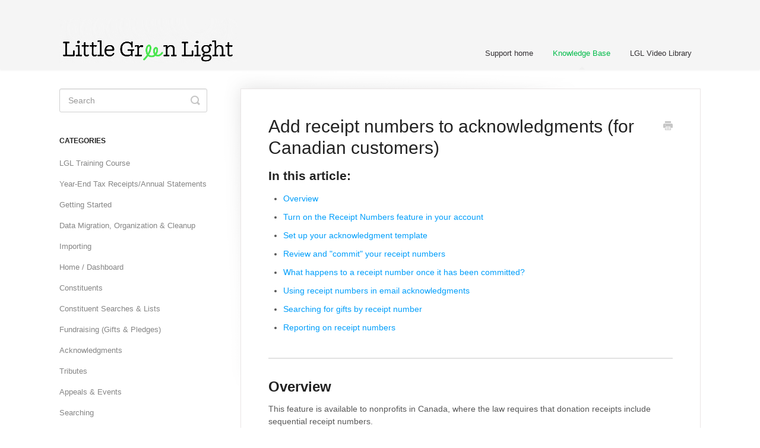

--- FILE ---
content_type: text/html; charset=utf-8
request_url: https://help.littlegreenlight.com/article/423-add-receipt-numbers-to-acknowledgments
body_size: 6829
content:


<!DOCTYPE html>
<html>
    
<head>
    <meta charset="utf-8"/>
    <title>Add receipt numbers to acknowledgments (for Canadian customers) - Little Green Light Knowledge Base</title>
    <meta name="viewport" content="width=device-width, maximum-scale=1"/>
    <meta name="apple-mobile-web-app-capable" content="yes"/>
    <meta name="format-detection" content="telephone=no">
    <meta name="description" content="In this article: Overview Turn on the Receipt Numbers feature in your account Set up your acknowledgment template Review and &quot;commit&quot; your receipt numbers What "/>
    <meta name="author" content="Little Green Light"/>
    <link rel="canonical" href="https://help.littlegreenlight.com/article/423-add-receipt-numbers-to-acknowledgments"/>
    
        
   
            <meta name="twitter:card" content="summary"/>
            <meta name="twitter:title" content="Add receipt numbers to acknowledgments (for Canadian customers)" />
            <meta name="twitter:description" content="In this article: Overview Turn on the Receipt Numbers feature in your account Set up your acknowledgment template Review and &quot;commit&quot; your receipt numbers What "/>


    

    
        <link rel="stylesheet" href="//d3eto7onm69fcz.cloudfront.net/assets/stylesheets/launch-1768679711731.css">
    
    <style>
        body { background: #ffffff; }
        .navbar .navbar-inner { background: #f5f5f5; }
        .navbar .nav li a, 
        .navbar .icon-private-w  { color: #333033; }
        .navbar .brand, 
        .navbar .nav li a:hover, 
        .navbar .nav li a:focus, 
        .navbar .nav .active a, 
        .navbar .nav .active a:hover, 
        .navbar .nav .active a:focus  { color: #00bb49; }
        .navbar a:hover .icon-private-w, 
        .navbar a:focus .icon-private-w, 
        .navbar .active a .icon-private-w, 
        .navbar .active a:hover .icon-private-w, 
        .navbar .active a:focus .icon-private-w { color: #00bb49; }
        #serp-dd .result a:hover,
        #serp-dd .result > li.active,
        #fullArticle strong a,
        #fullArticle a strong,
        .collection a,
        .contentWrapper a,
        .most-pop-articles .popArticles a,
        .most-pop-articles .popArticles a:hover span,
        .category-list .category .article-count,
        .category-list .category:hover .article-count { color: #009efa; }
        #fullArticle, 
        #fullArticle p, 
        #fullArticle ul, 
        #fullArticle ol, 
        #fullArticle li, 
        #fullArticle div, 
        #fullArticle blockquote, 
        #fullArticle dd, 
        #fullArticle table { color:#585858; }
    </style>
    
    <link rel="apple-touch-icon-precomposed" href="//d33v4339jhl8k0.cloudfront.net/docs/assets/54bf6f17e4b05124298845b8/images/5f4fd24cc9e77c0016eb2256/Touch-logo-for-HS.png">
    <link rel="shortcut icon" type="image/png" href="//d33v4339jhl8k0.cloudfront.net/docs/assets/54bf6f17e4b05124298845b8/images/5f4fe6c54cedfd00172e84fc/LGL_Bulb-Icon_Transparent_32wx32h.png">
    <!--[if lt IE 9]>
    
        <script src="//d3eto7onm69fcz.cloudfront.net/assets/javascripts/html5shiv.min.js"></script>
    
    <![endif]-->
    
        <script type="application/ld+json">
        {"@context":"https://schema.org","@type":"WebSite","url":"https://help.littlegreenlight.com","potentialAction":{"@type":"SearchAction","target":"https://help.littlegreenlight.com/search?query={query}","query-input":"required name=query"}}
        </script>
    
        <script type="application/ld+json">
        {"@context":"https://schema.org","@type":"BreadcrumbList","itemListElement":[{"@type":"ListItem","position":1,"name":"Little Green Light Knowledge Base","item":"https://help.littlegreenlight.com"},{"@type":"ListItem","position":2,"name":"Knowledge Base","item":"https://help.littlegreenlight.com/collection/1-knowledge-base"},{"@type":"ListItem","position":3,"name":"Add receipt numbers to acknowledgments (for Canadian customers)","item":"https://help.littlegreenlight.com/article/423-add-receipt-numbers-to-acknowledgments"}]}
        </script>
    
    
        <!-- GA4 tag (gtag.js) -->
<script async src="https://www.googletagmanager.com/gtag/js?id=G-XCDJ2RDWLS"></script>
<script>
  window.dataLayer = window.dataLayer || [];
  function gtag(){dataLayer.push(arguments);}
  gtag('js', new Date());

  gtag('config', 'G-XCDJ2RDWLS');
</script>

<meta name="msvalidate.01" content="1F2E8958E00644DD568FA41FEB7D4067" />

<!-- Google Tag Manager -->
<script>(function(w,d,s,l,i){w[l]=w[l]||[];w[l].push({'gtm.start':
new Date().getTime(),event:'gtm.js'});var f=d.getElementsByTagName(s)[0],
j=d.createElement(s),dl=l!='dataLayer'?'&l='+l:'';j.async=true;j.src=
'https://www.googletagmanager.com/gtm.js?id='+i+dl;f.parentNode.insertBefore(j,f);
})(window,document,'script','dataLayer','GTM-TRV8CFLD');</script>
<!-- End Google Tag Manager -->
    
</head>
    
    <body>
        
<header id="mainNav" class="navbar">
    <div class="navbar-inner">
        <div class="container-fluid">
            <a class="brand" href="http://www.littlegreenlight.com">
            
                
                    <img src="//d33v4339jhl8k0.cloudfront.net/docs/assets/54bf6f17e4b05124298845b8/images/5f5278b046e0fb0016a8b434/for_HS_LGL_Wordmark_Horizontal_Transparent_2100wx525h.png" alt="Little Green Light Knowledge Base" width="300" height="75">
                

            
            </a>
            
                <button type="button" class="btn btn-navbar" data-toggle="collapse" data-target=".nav-collapse">
                    <span class="sr-only">Toggle Navigation</span>
                    <span class="icon-bar"></span>
                    <span class="icon-bar"></span>
                    <span class="icon-bar"></span>
                </button>
            
            <div class="nav-collapse collapse">
                <nav role="navigation"><!-- added for accessibility -->
                <ul class="nav">
                    
                        <li id="home"><a href="/">Support home <b class="caret"></b></a></li>
                    
                    
                        
                            <li  class="active"  id="knowledge-base"><a href="/collection/1-knowledge-base">Knowledge Base  <b class="caret"></b></a></li>
                        
                            <li  id="lgl-video-library"><a href="/collection/313-lgl-video-library">LGL Video Library  <b class="caret"></b></a></li>
                        
                    
                    
                </ul>
                </nav>
            </div><!--/.nav-collapse -->
        </div><!--/container-->
    </div><!--/navbar-inner-->
</header>
        <section id="contentArea" class="container-fluid">
            <div class="row-fluid">
                <section id="main-content" class="span9">
                    <div class="contentWrapper withRelated">
                        
    
    <article id="fullArticle">
        <h1 class="title">Add receipt numbers to acknowledgments (for Canadian customers)</h1>
    
        <a href="javascript:window.print()" class="printArticle" title="Print this article" aria-label="Print this Article"><i class="icon-print"></i></a>
        <h3>In this article:</h3>
<ul>
 <li><a href="#overview">Overview</a></li>
 <li><a href="#turn">Turn on the Receipt Numbers feature in your account</a></li>
 <li><a href="#template">Set up your acknowledgment template</a></li>
 <li><a href="#Review-and-commit-your-receipt-numbers-gT_4t" target="_blank">Review and "commit" your receipt numbers</a></li>
 <li><a href="#committed">What happens to a receipt number once it has been committed?</a></li>
 <li><a href="#using">Using receipt numbers in email acknowledgments</a></li>
 <li><a href="#searching">Searching for gifts by receipt number</a></li>
 <li><a href="#reporting">Reporting on receipt numbers</a></li>
</ul>
<hr role="separator">
<h2 id="overview">Overview</h2>
<p>This feature is available to nonprofits in Canada, where the law requires that donation receipts include sequential receipt numbers.</p>
<p><strong>NOTE:</strong> You can also enable receipt numbering for New Zealand and Australian currencies by <a href="//help.littlegreenlight.com/article/240-selecting-your-preferred-currency" target="_blank">setting the currency</a> for your Little Green Light account to either currency.</p>
<p>This article describes how you can add receipt numbers to acknowledgment mailings or emails. Our approach assumes that you will be issuing acknowledgments throughout the year.&nbsp;</p>
<p>Here's a high-level summary of how the Receipt Numbers feature fits into the acknowledgment process. As labeled in the diagram below, these are the steps that you will follow for using receipt numbers:</p>
<pre>	1. Create an acknowledgment template and assign gifts to this template.
	2. In Draft Acknowledgments, review your acknowledgment mailing batch.
	3. Commit receipt numbers; each letter gets a sequential receipt number.
	4. Download your acknowledgment mailing.
	5. Mark the mailing as "Sent".
</pre>
<p><img src="//d33v4339jhl8k0.cloudfront.net/docs/assets/54bf6f17e4b05124298845b8/images/581d0e0190336042578d20b1/file-xW4PJ1DA04.png" style="max-width: 100%; "></p>
<p>With that high-level summary in mind, let's go through how to use the feature in a bit more detail.</p>
<p><b>NOTE</b>: This article assumes you have experience with <a href="//help.littlegreenlight.com/article/138-acknowledgments-general" target="_blank">LGL Acknowledgments</a>, building <a href="//help.littlegreenlight.com/article/125-before-you-create-a-report" target="_blank">reports</a>, <a href="//help.littlegreenlight.com/article/51-using-the-flex-importer" target="_blank">importing</a>, and using <a href="//help.littlegreenlight.com/article/108-appeals" target="_blank">LGL Appeals</a> and <a href="//help.littlegreenlight.com/article/132-create-a-mailing" target="_blank">LGL Mailings</a> using <a href="//help.littlegreenlight.com/article/433-what-is-an-lgl-merge-field-and-how-it-is-used" target="_blank">merge fields</a>.</p>
<h2 id="turn">Turn on the Receipt Numbers feature in your account</h2>
<p>To access this feature, you have to be using the $ - CAD currency. To set your currency, go to <em>Settings &gt; Subscription settings &gt; Gift settings</em>.&nbsp;</p>
<p>Now you can turn the feature on. Go to <em>Settings</em> &gt; <em>Subscription settings</em> &gt; <em>Gift settings</em>, and check the box to enable receipt numbers.</p>
<p><img src="//d33v4339jhl8k0.cloudfront.net/docs/assets/54bf6f17e4b05124298845b8/images/64ecea41e82ed15ede51f46e/file-vK7nYTY2Dj.png" style="max-width: 100%; "></p>
<p>By default, the first receipt number issued is 1, but you can edit that to a higher number. It's likely you already have been using receipt numbers, so this allows you to pick up where you left off in your other system.</p>
<h2 id="template">Set up your acknowledgment template</h2>
<p>The next step is to <a href="//help.littlegreenlight.com/article/429-create-your-acknowledgment-template" target="_blank">set up one or more acknowledgment templates</a> that use the [[receipt_number]] merge field. If you're using the LGL Editor, you can select this <a href="//help.littlegreenlight.com/article/433-what-is-an-lgl-merge-field-and-how-it-is-used" target="_blank">merge field</a> from the <em>Gift Acknowledgment</em> section of the screen, or you can type the merge field (it must match character for character) directly into a Microsoft Word template.</p>
<h2 id="review"><p><img src="//d33v4339jhl8k0.cloudfront.net/docs/assets/54bf6f17e4b05124298845b8/images/64ecea594578be67333c6366/file-HcaaZ0Vz1b.png" style="max-width: 100%; "></p><p><img src="//d33v4339jhl8k0.cloudfront.net/docs/assets/54bf6f17e4b05124298845b8/images/64ecea6f4578be67333c6367/file-GvlVyUmZ0y.png" style="max-width: 100%; "></p></h2>
<h2 id="Review-and-commit-your-receipt-numbers-gT_4t">Review and "commit" your receipt numbers</h2>
<p>After assigning one or more gifts to your template, you'll see your acknowledgment mailing in the <em>Acknowledgment mailing drafts</em> tab. Here you will notice your mailing is waiting for you to commit the receipt numbers.</p>
<p><img src="//d33v4339jhl8k0.cloudfront.net/docs/assets/54bf6f17e4b05124298845b8/images/64ecea8ce82ed15ede51f470/file-RC1PDCzS26.png" style="max-width: 100%; "></p>
<p>The <em>Commit</em> step may not seem necessary when you're looking at a single mailing. But if you have multiple draft mailings, they can't all use the same receipt numbers. The <em>Commit</em> step enables the draft mailing to "claim" the receipt numbers it needs.</p>
<p>You can commit the receipt numbers to this mailing by clicking the <em>Commit?</em> button for the draft mailing. Or, you can click into the mailing (by clicking on the mailing name on the far left), click on step 4 (shown below), and then click the <em>Commit receipts</em> button there.</p>
<p>Here is how you can get to <em>Step 4</em> in the mailing:</p>
<p><img src="//d33v4339jhl8k0.cloudfront.net/docs/assets/54bf6f17e4b05124298845b8/images/64eceaab93a47f35db9dc280/file-4YTXSWO2vJ.png" style="max-width: 100%; "></p>
<p>...where you will see the <em>Receipt Numbers</em> section, which contains the <em>Commit receipts</em> button:</p>
<p><img src="//d33v4339jhl8k0.cloudfront.net/docs/assets/54bf6f17e4b05124298845b8/images/64ecec29e82ed15ede51f475/file-5FXhlDoFbW.png" style="width: 331px; max-width: 100%; "></p>
<h2 id="committed">What happens to a receipt number once it has been committed?</h2>
<p>Once you commit receipt numbers to a mailing, those receipt numbers are now "used", by definition, and cannot be applied to any other mailing. It is, however, still possible to edit the template you're using. To reiterate, after committing receipt numbers, you can edit the text of the letter, but you cannot change which receipt numbers are assigned to which acknowledgments.&nbsp;</p>
<p>After committing receipt numbers, in your acknowledgment <em>Draft mailings tab</em>&nbsp;you'll see the receipt numbers that have been assigned, and you'll see the status listed as "Committed".</p>
<p><img src="//d33v4339jhl8k0.cloudfront.net/docs/assets/54bf6f17e4b05124298845b8/images/64ecec68e82ed15ede51f476/file-wP7OHPY6hO.png" style="max-width: 100%; "></p>
<p>Here's what the receipt numbers status looks like in the fourth step of your mailing:</p>
<p><img src="//d33v4339jhl8k0.cloudfront.net/docs/assets/54bf6f17e4b05124298845b8/images/64ecec77e82ed15ede51f477/file-APuLrTmsQ7.png" style="max-width: 100%; "></p>
<p>Once you commit the receipt numbers, that batch will be closed and will not accept any new gifts. If you assign a gift to that template, it will generate a new batch. In the screenshot below, you can see that the same template is being used for two mailings because the first mailing was committed and then a new gift was added to that template, creating the second mailing.&nbsp;</p>
<p><img src="//d33v4339jhl8k0.cloudfront.net/docs/assets/54bf6f17e4b05124298845b8/images/64ecec866ca77422d0964a05/file-tB7arTUdf8.png" style="max-width: 100%; "></p>
<p>As with regular acknowledgment mailings, you should mark them "Sent" once you've downloaded and put the letters in the mail.</p>
<p><img src="//d33v4339jhl8k0.cloudfront.net/docs/assets/54bf6f17e4b05124298845b8/images/64ececade82ed15ede51f478/file-XjKftRyE7E.png" style="width: 429px; max-width: 100%; "></p>
<h2 id="using">Using receipt numbers in email acknowledgments</h2>
<p>If you've <a href="//help.littlegreenlight.com/article/256-setting-up-your-lgl-account-to-send-email" target="_blank">set up LGL Email</a>, you can send email acknowledgments right from LGL. And, you can use receipt numbers in your emails, just as you would for physical mailings.</p>
<p>You'll follow the same 5-step process outlined at the beginning of this article, except the very last step with an email is to queue it for delivery, which takes the place of the step in a physical mailing where you mark it "Sent".</p>
<p>In the <em>Draft emails</em> tab, click <em>Commit </em>to assign receipt numbers to your email acknowledgments.</p>
<p><img src="//d33v4339jhl8k0.cloudfront.net/docs/assets/54bf6f17e4b05124298845b8/images/64ececbe4578be67333c636f/file-exkQBqOByM.png" style="max-width: 100%; "></p>
<p>Once the receipt numbers are committed, you can queue the email for delivery.</p>
<p><img src="//d33v4339jhl8k0.cloudfront.net/docs/assets/54bf6f17e4b05124298845b8/images/64ececd26ca77422d0964a06/file-CJPYgCpLZe.png" style="max-width: 100%; "></p>
<h2 id="searching">Searching for gifts by receipt number</h2>
<p>You can search for gifts by receipt number in the <em>Fundraising &gt; Giving</em> area.</p>
<p><img src="//d33v4339jhl8k0.cloudfront.net/docs/assets/54bf6f17e4b05124298845b8/images/64ecece84578be67333c6371/file-G84npt3DBX.png" style="max-width: 100%; "></p>
<h2 id="reporting">Reporting on receipt numbers</h2>
<p>To report on receipt numbers, it is possible to include the "Receipt Number" column in your report as you are selecting your columns for either a gifts report or a constituent report, as shown below.</p>
<p>You can choose the "Receipt Number" column as you are creating a gifts report:</p>
<p><img src="//d33v4339jhl8k0.cloudfront.net/docs/assets/54bf6f17e4b05124298845b8/images/64ececf54578be67333c6372/file-pPHAwVmMPm.png" style="width: 426px; max-width: 100%; "></p>
<p>Or you can select to add a "Receipt Number" column in the "Gifts" column custom options within a constituent report:</p>
<p><img src="//d33v4339jhl8k0.cloudfront.net/docs/assets/54bf6f17e4b05124298845b8/images/64eced061ffdf4375f16bf12/file-qiRBzpM7R5.png" style="max-width: 100%; "></p>
    </article>
    

    <section class="articleFoot">
    

    <time class="lu" datetime=2024-03-15 >Last updated on March 15, 2024</time>
    </section>

                    </div><!--/contentWrapper-->
                    
                        <section class="related">
                            <h3>Related Articles</h3>
                            <ul>
                                
                                    <li><a href="/article/138-acknowledgments-general"><i class="icon-article-doc"></i><span>Acknowledging gifts in LGL</span></a></li>
                                
                                    <li><a href="/article/424-add-receipt-numbers-to-a-year-end-mailing"><i class="icon-article-doc"></i><span>Add receipt numbers to a year-end mailing (for Canadian customers)</span></a></li>
                                
                            </ul>
                        </section>
                    
                </section><!--/content-->
                <aside id="sidebar" class="span3">
                 

<form action="/search" method="GET" id="searchBar" class="sm" autocomplete="off">
    
                    <input type="hidden" name="collectionId" value="54c04b67e4b0512429884975"/>
                    <input type="text" name="query" title="search-query" class="search-query" placeholder="Search" value="" aria-label="Search" />
                    <button type="submit">
                        <span class="sr-only">Toggle Search</span>
                        <i class="icon-search"></i>
                    </button>
                    <div id="serp-dd" style="display: none;" class="sb">
                        <ul class="result">
                        </ul>
                    </div>
                
</form>

                
                    <h3>Categories</h3>
                    <ul class="nav nav-list">
                    
                        
                            <li ><a href="/category/212-lgl-training-manual">LGL Training Course  <i class="icon-arrow"></i></a></li>
                        
                    
                        
                            <li ><a href="/category/553-year-end-tax-receiptsstatements">Year-End Tax Receipts/Annual Statements  <i class="icon-arrow"></i></a></li>
                        
                    
                        
                            <li ><a href="/category/16-getting-started">Getting Started  <i class="icon-arrow"></i></a></li>
                        
                    
                        
                            <li ><a href="/category/290-data-migration-organization-cleanup">Data Migration, Organization &amp; Cleanup  <i class="icon-arrow"></i></a></li>
                        
                    
                        
                            <li ><a href="/category/49-flex-importer">Importing  <i class="icon-arrow"></i></a></li>
                        
                    
                        
                            <li ><a href="/category/61-home-dashboard">Home / Dashboard  <i class="icon-arrow"></i></a></li>
                        
                    
                        
                            <li ><a href="/category/64-constituents">Constituents  <i class="icon-arrow"></i></a></li>
                        
                    
                        
                            <li ><a href="/category/90-constituent-searches-lists">Constituent Searches &amp; Lists  <i class="icon-arrow"></i></a></li>
                        
                    
                        
                            <li ><a href="/category/96-fundraising-gifts-pledges">Fundraising (Gifts &amp; Pledges)  <i class="icon-arrow"></i></a></li>
                        
                    
                        
                            <li ><a href="/category/262-acknowledgments">Acknowledgments  <i class="icon-arrow"></i></a></li>
                        
                    
                        
                            <li ><a href="/category/477-tributes">Tributes  <i class="icon-arrow"></i></a></li>
                        
                    
                        
                            <li ><a href="/category/113-events">Appeals &amp; Events  <i class="icon-arrow"></i></a></li>
                        
                    
                        
                            <li ><a href="/category/427-searching">Searching  <i class="icon-arrow"></i></a></li>
                        
                    
                        
                            <li ><a href="/category/111-reports">Reports  <i class="icon-arrow"></i></a></li>
                        
                    
                        
                            <li ><a href="/category/112-mailings-templates-acknowledgments">Mailings  <i class="icon-arrow"></i></a></li>
                        
                    
                        
                            <li ><a href="/category/255-emails">Emailing  <i class="icon-arrow"></i></a></li>
                        
                    
                        
                            <li ><a href="/category/116-lgl-forms">LGL Forms  <i class="icon-arrow"></i></a></li>
                        
                    
                        
                            <li ><a href="/category/117-integrations">Integrations  <i class="icon-arrow"></i></a></li>
                        
                    
                        
                            <li ><a href="/category/110-activity">Activity  <i class="icon-arrow"></i></a></li>
                        
                    
                        
                            <li  class="active" ><a href="/category/426-international-use-of-lgl-outside-us">International use of LGL (outside U.S.)  <i class="icon-arrow"></i></a></li>
                        
                    
                        
                            <li ><a href="/category/118-billing-payment">Billing &amp; Payment  <i class="icon-arrow"></i></a></li>
                        
                    
                        
                            <li ><a href="/category/470-security">Security  <i class="icon-arrow"></i></a></li>
                        
                    
                        
                            <li ><a href="/category/115-affiliates-refer-a-friend">Affiliates &amp; Refer a Friend  <i class="icon-arrow"></i></a></li>
                        
                    
                        
                            <li ><a href="/category/268-best-practices">LGL Best Practices  <i class="icon-arrow"></i></a></li>
                        
                    
                        
                            <li ><a href="/category/182-answers-to-common-support-questions">Quick Answers  <i class="icon-arrow"></i></a></li>
                        
                    
                    </ul>
                
                </aside><!--/span-->
            </div><!--/row-->
            <div id="noResults" style="display:none;">No results found</div>
            <footer>
                

<p>&copy;
    
        <a href="http://www.littlegreenlight.com">Little Green Light</a>
    
    2026. <span>Powered by <a rel="nofollow noopener noreferrer" href="https://www.helpscout.com/docs-refer/?co=Little+Green+Light&utm_source=docs&utm_medium=footerlink&utm_campaign=Docs+Branding" target="_blank">Help Scout</a></span>
    
        
    
</p>

            </footer>
        </section><!--/.fluid-container-->
        
        
    <script src="//d3eto7onm69fcz.cloudfront.net/assets/javascripts/app4.min.js"></script>

<script>
// keep iOS links from opening safari
if(("standalone" in window.navigator) && window.navigator.standalone){
// If you want to prevent remote links in standalone web apps opening Mobile Safari, change 'remotes' to true
var noddy, remotes = false;
document.addEventListener('click', function(event) {
noddy = event.target;
while(noddy.nodeName !== "A" && noddy.nodeName !== "HTML") {
noddy = noddy.parentNode;
}

if('href' in noddy && noddy.href.indexOf('http') !== -1 && (noddy.href.indexOf(document.location.host) !== -1 || remotes)){
event.preventDefault();
document.location.href = noddy.href;
}

},false);
}
</script>
        
    </body>
</html>


